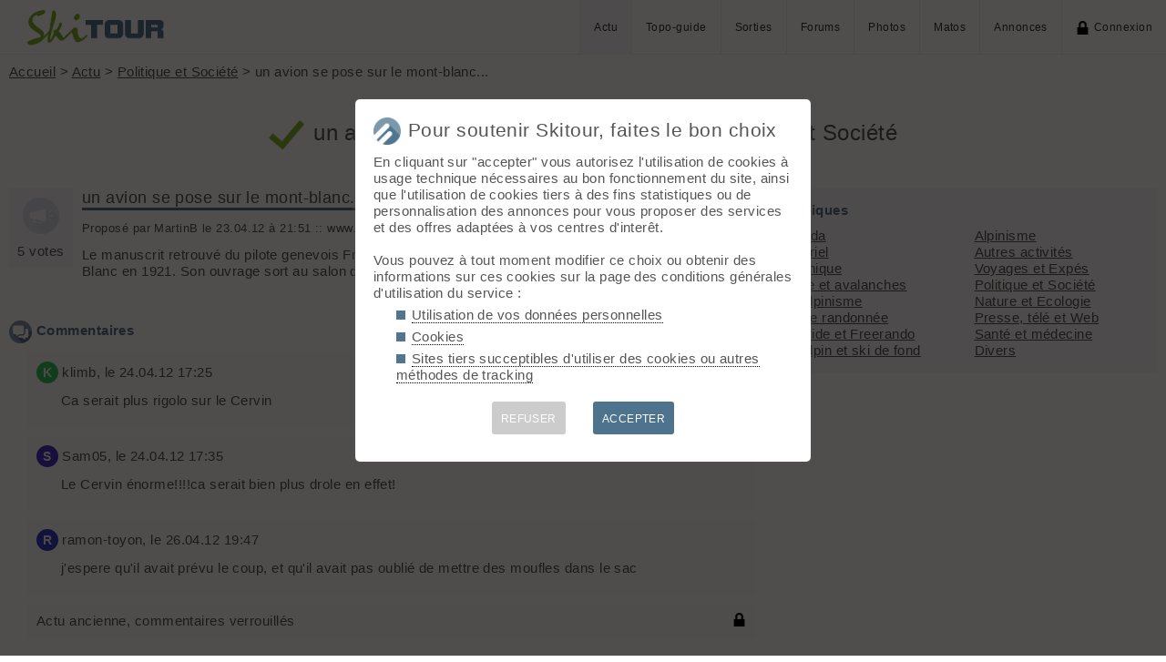

--- FILE ---
content_type: text/html; charset=UTF-8
request_url: https://skitour.fr/actu/2656
body_size: 4194
content:
<!DOCTYPE html>
<html lang="fr">
<head>
<meta charset="utf-8">
<title>un avion se pose sur le mont-blanc... - Politique et Société</title>
<meta name="viewport" content="width=device-width" />
<meta name="theme-color" content="#F5F8FB">
<link rel="apple-touch-icon" href="/img/logoSquare.png">
<link rel="apple-touch-startup-image" href="/img/logoPicto.png">


<style type="text/css">@import "/inc/style.css?v=1765107767";</style>
<style type="text/css" media="print">@import "/inc/style_print.css?v=1619128848";</style>

<script src="/main.js?v=1768591243"></script>
<script>if (window.location.hash == "#_=_") window.history.replaceState('', '', window.location.href.split('#')[0]);</script>

<script>if('serviceWorker' in navigator) navigator.serviceWorker.register('/sw.js');</script><link rel='manifest' href='/manifest.json'>
</head>
<body>
<div id="top"></div><div id="masque" onClick="hideBox();"></div>

<div id="masque_photo" onClick="hidePhoto();"></div><div id="grandephoto"></div>

<div id="bandeau_top">

<div style="float: right; height: 100%;"><a class="lien_menu www active" href="/actu/" title="Actu">Actu</a><a class="lien_menu www" href="/topos/" title="Topo-guide">Topo-guide</a><a class="lien_menu www" href="/sorties/" title="Sorties">Sorties</a><a class="lien_menu www" href="/forums/">Forums</a><a class="lien_menu www" href="/photos/">Photos</a><a class="lien_menu www" href="/matos/">Matos</a><a class="lien_menu www" href="/annonces/">Annonces</a><span class="lien_menu www"  onclick="switchConnect('box_login')"><img src="/img/cadenas.png" alt="" style="width: 15px;margin-right: 5px;" />Connexion</span><div id="bouton_menu" class="lien_menu mmm"><img id="bouton_menu_img" src="/img/menu.png" alt="" /></div></div>
<a id="logo" title="Skitour, 100% ski de rando" href="/" ><img src="/img/skitour.png" alt="Skitour" /></a>
</div>

<div id="menu_mobile">
	<ul>
		<li ><a href="/">Accueil</a></li>
		<li class="active"><a href="/actu/">Actu</a></li>
		<li ><a href="/topos/">Topo-guide</a></li>
		<li ><a href="/sorties/">Sorties</a></li>
		<li ><a href="/forums/">Forums</a></li>
		<li ><a href="/photos/">Photos</a></li>
		<li ><a href="/matos/">Matos</a></li>
		<li ><a href="/annonces/">Annonces</a></li>
				<li ><span onclick="switchConnect('box_login')"><img src="/img/cadenas.png" alt="" style="width: 15px;margin-right: 5px;" />Connexion</span></li>
					
	</ul>
</div>


<div id="bandeau_none" style="height: 70px;"></div>
<script>kign='';document.getElementById("bouton_menu").addEventListener("click", ouvremenu, false);</script>
	

<div id="box_inscr" class="box" style="top: -400px">
<img src="/img/x.png" style="cursor: pointer;width: 15px;position: relative;top: -5px; right: -5px;float: right;" alt="" onclick="hideBox()" />
<div id="txtInscOublipass" style="font-size: 1.5em;letter-spacing: 0.05em;color: #555;">Inscription</div>

<div style="letter-spacing: 0.05em;color: #555;margin: 10px 0;">Entrez votre email et récupérez votre mot de passe dans votre boite</div>

		
<input type="email" style="color:#555;background: #fff;padding: 5px 8px;margin: 0;border: 0;" id="email_inscr" name="email_inscr" size="22"  placeholder="Email" /><input type="text" id="hpseudo_inscr" name="hpseudo_inscr" class="hField" autocomplete="off" tabindex="-1" /> <input type="submit" style="margin: 0px; padding: 5px 15px;cursor: pointer;" value="Go" onclick="certifiedData();return false;" /><img id="img_inscr" style="display: none;vertical-align: middle; margin-left: 5px;width: 20px;" src="/img/wait.gif" alt="..." /><div id="alert_inscr" class="alerte"></div>
		
		
<div style="letter-spacing: 0.05em;color: #555;margin: 20px 0;">Ou</div>
		
<div style="margin: 10px auto;text-align: center;"><div style="display: inline;" onclick="googleSignIn('/actu/2656')"><img onmouseover="this.style.filter='brightness(1.1)';" onmouseout="this.style.filter='brightness(1)';" style="cursor: pointer;height: 25px;margin-right: 10px;box-shadow: 0px 0px 5px 0px rgba(0,0,0,0.2);" src="/img/googleSignIn.png" alt="" /></div><div style="display: inline;" onclick="facebookConnexion('/actu/2656')"><img onmouseover="this.style.filter='brightness(1.1)';" onmouseout="this.style.filter='brightness(1)';" style="cursor: pointer;height: 25px;margin-right: 10px;box-shadow: 0px 0px 5px 0px rgba(0,0,0,0.2);" src="/img/facebookConnexion.png" alt="" /></div></div>
		

		<div style="text-align: right;margin: 25px 10px 5px 10px;"><a href="javascript:void(0);" onclick="switchConnect('box_login');"><span id="txt_form">J'ai déjà un compte</span></a></div>
	
</div>

<div id="box_login" class="box">
<img src="/img/x.png" style="cursor: pointer;width: 15px;position: relative;top: -5px; right: -5px;float: right;" alt="" onclick="hideBox()" />
<div style="font-size: 1.5em;letter-spacing: 0.05em;color: #555;">Connexion</div>
		
		<div style="letter-spacing: 0.05em;color: #555;margin: 5px 0;">Entrez l'email et le mot de passe que vous avez reçu lors de votre inscription</div>
		
		<form autocomplete="on" method="post"><input type="email" style="color:#555;background: #fff;padding: 5px 8px;margin: 0;border: 0;" id="email_login" name="email_login" size="25"  placeholder="Email" /> <input type="password" style="color:#555;background: #fff;padding: 5px 8px;margin: 10px 0;border: 0;" id="pass_login" name="pass_login" size="25"  placeholder="Mot de passe" /> <input type="submit" style="display: block;margin: 10px auto;text-align: center; padding: 5px 30px;cursor: pointer;" value="Go" onclick="certifiedData();return false;" /></form><img id="img_login" style="display: none;vertical-align: 0;width: 20px;" src="/img/wait.gif" alt="..." /><div id="alert_login" class="alerte"></div><div style="text-align: right;margin: 25px 10px 5px 10px;"><a href="javascript:void(0);" onclick="switchConnect('box_inscr');"><span id="txt_form">Créer un compte</span></a> | <a href="javascript:void(0);" onclick="switchConnect('box_pass');"><span id="txt_form">Mot de passe oublié</span></a></div>
				
</div>

<div id="box_message" class="box"><img src="/img/x.png" onClick="hideBox()" style="cursor: pointer;width: 15px;position: relative;top: -5px; right: -5px;float: right;" alt=""/><div style="letter-spacing: 0.05em;color: #555;" id="box_message_txt"></div></div>

<div id="etat" title="cliquer pour supprimer"></div><div id="page"><a href="../">Accueil</a> &gt; <a href="../actu/">Actu</a> &gt; <a href="../actu/?r=16">Politique et Société</a> &gt; un avion se pose sur le mont-blanc...

<h1 id="txt_accueil"><img src="/img/valid.png" style="width: calc(20px + 1.5vw);margin-right: 10px;" alt="">un avion se pose sur le mont-blanc... - Politique et Société</h1>

<main>
<div style="position: relative;float: left;width: 70px;text-align: center; padding: 5px 5px 10px 5px; background-color: #F5F8FB;"><img id="note2656" src="/img/promouvoir.png" class="btnActuVoted" style="width: 50px;opacity: 0.2;"><br />5 votes<div id="a2656" class="scoreActu" style="width: 0%;" title="A la une pour encore 00h00min"></div></div><div style="margin-left: 80px;"><h2 style="margin: 0;"><a href="http://www.tdg.ch/geneve/actu-genevoise/manuscrit-retrouve-pilote-genevois-francois-durafour/story/27784990" target="_blank" rel="nofollow" onclick="window.open('redirect.php?id=2656');return false;" style="text-decoration: none;">un avion se pose sur le mont-blanc...</a></h2><p style="font-size: smaller;">Proposé par MartinB le 23.04.12 à 21:51 :: www.tdg.ch :: 1228 clics :: <img src="/img/com_th.png" alt="" style="filter: invert(1);width: 16px" /> <a href="2656">3 commentaires</a> :: <a href="../actu/?r=16">Politique et Société</a></p>Le manuscrit retrouvé du pilote genevois François Durafour. L’aviateur s’est illustré en se posant au Mont-Blanc en 1921. Son ouvrage sort au salon du Livre à Genève. <a href="http://www.tdg.ch/geneve/actu-genevoise/manuscrit-retrouve-pilote-genevois-francois-durafour/story/27784990" target="_blank" rel="nofollow" onclick="window.open('redirect.php?id=2656');return false;" title="Lire la suite">»</a></div><p style="height:1em;clear: left;"></p><p style="margin-top: 30px;"><img src="/img/forum.png" alt="" class="pre" /><strong>Commentaires</strong></p><div id="com_sorties"><div id="comActu11008"><div class="letter_avatar" style=" background-color: hsl(138,60%,50%);">K</div> <a href="/membres/9090" style="text-decoration: none;">klimb</a>, le 24.04.12 17:25<p>Ca serait plus rigolo sur le Cervin</p></div><div id="comActu11009"><div class="letter_avatar" style=" background-color: hsl(248,60%,50%);">S</div> <a href="/membres/12261" style="text-decoration: none;">Sam05</a>, le 24.04.12 17:35<p>Le Cervin énorme!!!!ca serait bien plus drole en effet!</p></div><div id="comActu11020"><div class="letter_avatar" style=" background-color: hsl(235,60%,50%);">R</div> <a href="/membres/13648" style="text-decoration: none;">ramon-toyon</a>, le 26.04.12 19:47<p>j'espere qu'il avait prévu le coup, et qu'il avait pas oublié de mettre des moufles dans le sac</p></div><div><img src="/img/cadenas.png" alt="" style="float: right; display: block;width: 15px;" />Actu ancienne, commentaires verrouillés</div></div>
</main>	
			
<aside style="padding: 15px;background-color: #F5F8FB;">

	<p><strong>Rubriques</strong></p>
			<ul style="column-width:8em; column-gap:2em;">
			<li><a href="/actu/?r=1">Agenda</a></li><li><a href="/actu/?r=2">Matériel</a></li><li><a href="/actu/?r=3">Technique</a></li><li><a href="/actu/?r=4">Neige et avalanches</a></li><li><a href="/actu/?r=5">Ski alpinisme</a></li><li><a href="/actu/?r=6">Ski de randonnée</a></li><li><a href="/actu/?r=8">Freeride et Freerando</a></li><li><a href="/actu/?r=9">Ski alpin et ski de fond</a></li><li><a href="/actu/?r=11">Alpinisme</a></li><li><a href="/actu/?r=13">Autres activités</a></li><li><a href="/actu/?r=14">Voyages et Expés</a></li><li><a href="/actu/?r=16">Politique et Société</a></li><li><a href="/actu/?r=17">Nature et Ecologie</a></li><li><a href="/actu/?r=18">Presse, télé et Web</a></li><li><a href="/actu/?r=19">Santé et médecine</a></li><li><a href="/actu/?r=20">Divers</a></li>			</ul>
		
</aside>
	
</div>

<div id="footer">


<div id="btnPageUp" style="text-align: center;"><a href="#top"><img src="/img/up.png" alt="⬆️" style="margin: -10px 0;width: 50px;opacity: 0.2;" title="up" /></a></div>

<p>&copy; 2026 Skitour <a href="/confidentialite">Confidentialité</a> <a href="/api/">API</a> <a href="/contribuer">Contribuez ❤️</a> <a href="/mailto.php?id=admin" onclick="window.open('/mailto.php?id=admin','mailto','scrollbars=no,width=500,height=400');return false;">Contact admin</a> 



<div id="reseaux_footer"><a href="https://www.strava.com/clubs/skitour"><img src="/img/strava.png" alt="Strava" title="Rejoignez-nous sur Strava" /></a><a href="https://www.facebook.com/skitourfr/"><img src="/img/facebook.png" alt="Facebook" title="Suivez-nous sur Facebook" /></a><a href="https://www.instagram.com/skitourfr/"><img src="/img/instagram.png" alt="twitter" title="Suivez-nous sur Instagram" /></a><a href="https://rideout.fr"><img src="/img/rideout.png" alt="RideOut" title="RideOut, les plus beaux itinéraires à vélo" /></a><a href="https://vttour.fr"><img src="/img/vttour.png" alt="VTTour" title="Vélo de montagne" /></a><a href="https://www.visugpx.com"><img src="/img/visugpx.png" alt="VisuGPX" title="Tracez vos itinéraires sur VisuGPX" /></a></div>


</div>
<div id='box_coo'><div style="font-size: 1.4em;"><img src="/img/logoPicto.png" alt="" style="width: 30px;margin-right: 8px;"/>Pour soutenir Skitour, faites le bon choix</div><div id='texte_consentement' style='margin-top: 10px;'>En cliquant sur "accepter" vous autorisez l'utilisation de cookies à usage technique nécessaires au bon fonctionnement du site, ainsi que l'utilisation de cookies tiers à des fins statistiques ou de personnalisation des annonces pour vous proposer des services et des offres adaptées à vos centres d'interêt.<br /><br />Vous pouvez à tout moment modifier ce choix ou obtenir des informations sur ces cookies sur la page des conditions générales d'utilisation du service :<ul style="margin-left: 25px;" class="carre"><li style="margin-bottom: 5px;"><a style="color: #555;text-decoration: none; border-bottom: 1px dotted #000;" href="/confidentialite#donnees-personnelles">Utilisation de vos données personnelles</a></li><li style="margin-bottom: 5px;"><a style="color: #555;text-decoration: none; border-bottom: 1px dotted #000;" href="/confidentialite#cookies">Cookies</a></li><li style="margin-bottom: 5px;"><a style="color: #555;text-decoration: none; border-bottom: 1px dotted #000;" href="/confidentialite#sites-tiers">Sites tiers succeptibles d'utiliser des cookies ou autres méthodes de tracking</a></li></ul></div><div style='margin-top: 10px;font-size: 0.8em; text-align: center;'><div style="cursor: pointer;display: inline-block; margin: 10px 15px; padding: 10px;height: 36px; line-height: 18px; border-radius: 3px;color: #fff; background-color: #ccc;" onclick="coo(0);">REFUSER</div><div style="cursor: pointer;display: inline-block; margin: 10px 15px; padding: 10px;height: 36px; line-height: 18px; border-radius: 3px;color: #fff; background-color: #4D738E;" onclick="coo(1);">ACCEPTER</div></div></div><script>if(navigator.cookieEnabled && getCookie('coo_rgpd')=='') affiche_consentement();</script></body>
</html>